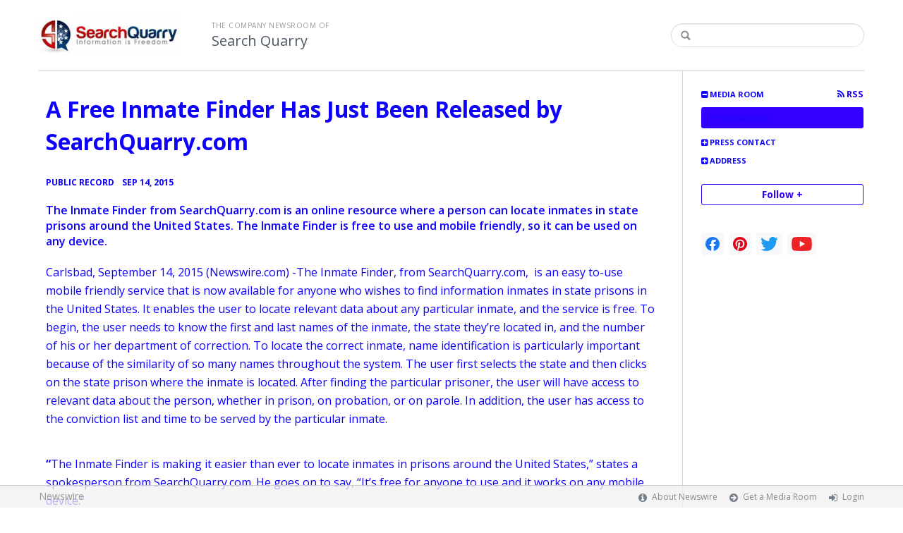

--- FILE ---
content_type: text/html; charset=utf-8
request_url: https://searchquarry.newswire.com/news/a-free-inmate-finder-has-just-been-released-by-searchquarry-com
body_size: 8904
content:
<!doctype html>
<html lang="en" class="newswire
    newsroom__searchquarry                    ">
    <head>
                <title>
                                        A Free Inmate Finder Has Just Been Released by SearchQuarry.com |
                                        Company Newsroom of Search Quarry                    </title>

        
        <meta charset="utf-8" />
        <meta name="viewport" content="width=device-width, initial-scale=1" />

        <base href="https://searchquarry.newswire.com/" />

        <link rel="stylesheet" href="https://cdn.nwe.io/assets/loader/9e753182a3f90d061e889a1c6e0db7612529a74acf1363fc4f467b56b91f944e.css">

        <!--[if lt IE 9]>
        <script src="https://cdn.nwe.io/assets/loader/8b573b860cec1ce2b310a7f2ab1c405ce8f0ba7faea920a11c29a77ca0b419cd.js" class="js-loader"></script>
        <![endif]-->

        
        <!--[if lt IE 10]>
        <script src="https://cdn.nwe.io/assets/loader/5c2025bab151b435565fffe8613c2fb20f2b65464d62254e10172fc3d483db82.js" class="js-loader"></script>
        <![endif]-->
        <script>

window._defer_callback_jQuery = [];
window._defer_callback = [];

window.$ = function(callback) {
	if (typeof callback === 'function')
		_defer_callback_jQuery.push(callback);
};

window.defer = function(callback) {
	if (typeof callback === 'function')
		_defer_callback.push(callback);
};

// replacement for $(window).on('load', ...);
// that handles the case where window is already loaded
window.deferUntilComplete = function(callback) {
	if (document.readyState !== 'complete')
		return window.addEventListener('load', callback);
	return callback();
};

</script>
        <!-- Google Tag Manager -->
<!-- Start GTM Dependency -->
<script>
// Initialize backend session from FullStory session url
window['_fs_ready'] = () => {
    const sessionUrl = FS.getCurrentSessionURL();
    const savedSession = "";

    if (sessionUrl && sessionUrl !== savedSession) {
        const formData = new FormData();
        formData.append('url', sessionUrl);
        fetch("https:\/\/www.newswire.com\/api\/session\/fullstory", {
            method: 'POST',
            body: formData,
            headers: {Accept: 'application/json'}
        })
        .catch(() => {
            console.warn('Fullstory session error.');
        })
    }
};

</script>
<!-- End GTM Dependency -->
<!-- Google Tag Manager Datalayer-->
<script type="application/javascript">
window.dataLayer = window.dataLayer || [];

dataLayer.push({
    'isUserOnline': false,
    'isAdminOnline': false,
    'isUserPanel': false,
    'brandName': "Newswire",
    'isFullStoryEnabled': false,
    'isCollab': false,
    'isMediaRoom': true,
    'isSalesGeneration': false,
    'isNewswirePlatform': true,
    })
</script>
<!-- Google Tag Manager Datalayer-->

<script>(function(w,d,s,l,i){w[l]=w[l]||[];w[l].push({'gtm.start':
new Date().getTime(),event:'gtm.js'});var f=d.getElementsByTagName(s)[0],
j=d.createElement(s),dl=l!='dataLayer'?'&l='+l:'';j.async=true;j.src=
'https://www.googletagmanager.com/gtm.js?id='+i+dl;f.parentNode.insertBefore(j,f);
})(window,document,'script','dataLayer', "GTM-TKKB8JX");</script>
<!-- End Google Tag Manager -->
                    
<style>

body {

        background-position: top left !important;
    
        background-color: transparent !important;
    
    
    background-repeat: repeat !important;
    background-attachment: fixed;

}

.bs3-container-back + .bs3-container {

        background-color: transparent !important;
    
    
}

#content-container *:not(.no-custom) {

        color: #0d00ff !important;
    
}

#content-container a:not(.no-custom) {

        color: #2000ff !important;
    
}

#content-container a:not(.no-custom):hover {

        color: #ff0013 !important;
    
}

.ln-press-contact {

        border-color: #3300ff !important;
    
}

.ln-press-contact .ln-contact-details {

        background-color: #3300ff !important;
    color: #fff !important;
    
}

.ln-press-contact .ln-contact-details a {

        color: #fff !important;
    
}

.btn-flat-blue,
.btn-flat-blue:hover {

        background-color: #3300ff !important;
        
}

.btn-outline,
.btn-outline:active,
.btn-outline:hover {

        border-color: #3300ff !important;
    color: #3300ff !important;
    
}

.btn-outline:active,
.btn-outline:hover {

        color: #fff !important;
    
}

.links-list li.active a {

        background-color: #3300ff !important;
    
}

</style>
        
                    <link href="https://cdn.nwe.io/assets/im/favicon.ico?0587e58ba" type="image/x-icon" rel="shortcut icon" />
            <link href="https://cdn.nwe.io/assets/im/favicon.ico?0587e58ba" type="image/x-icon" rel="icon" />
        
        <!-- meta tags for content -->
                <link rel="canonical" href="https://www.newswire.com/news/a-free-inmate-finder-has-just-been-released-by-searchquarry-com" />
        <meta name="twitter:card" content="summary_large_image" />
    <meta name="twitter:title" content="A Free Inmate Finder Has Just Been Released by SearchQuarry.com" />
    <meta name="twitter:description" content=" The Inmate Finder from SearchQuarry.com is an online resource where a person can locate inmates in state prisons around the United States. The Inmate Finder is free to use and mobile friendly, so it can be used on any device." />

    <meta property="og:url" content="https://searchquarry.newswire.com/news/a-free-inmate-finder-has-just-been-released-by-searchquarry-com" />
    <meta property="og:title" content="A Free Inmate Finder Has Just Been Released by SearchQuarry.com" />
    <meta property="og:description" content=" The Inmate Finder from SearchQuarry.com is an online resource where a person can locate inmates in state prisons around the United States. The Inmate Finder is free to use and mobile friendly, so it can be used on any device." />
    <meta property="fb:app_id" content="586234651427775" />

    
    
    
    <meta name="description" content=" The Inmate Finder from SearchQuarry.com is an online resource where a person can locate inmates in state prisons around the United States. The Inmate Finder is free to use and mobile friendly, so it can be used on any device." />
    <meta name="keywords" content="arrested, convict, court, criminal, felony, inmate, jail, justice, mug shots, police, prison, probation" />


        <script>
            ASSETS_BASE = "https:\/\/cdn.nwe.io\/assets\/";
            ASSETS_VERSION = "0587e58ba";
            IS_DEVELOPMENT = false;
            IS_PRODUCTION = true;
            NR_COMPANY_ID = 468052;
            NR_USER_ID = "1073862286";
            RELATIVE_URI = "view\/content\/a-free-inmate-finder-has-just-been-released-by-searchquarry-com";

                    </script>
    </head>
<body class="            ">

        <!--[if lt IE 7]><p class="chromeframe">You are using an <strong>outdated</strong> browser.
        Please <a href="http://browsehappy.com/">upgrade your browser</a> or
        <a href="http://www.google.com/chromeframe/?redirect=true">activate Google
        Chrome Frame</a> to improve your experience.</p><![endif]-->

        
                
        
        <div class="bs3-container-back"></div>
            <div class="bs3-container " id="root-bs3-container">



                        
<header class="org-header
    ">
    <div class="row-fluid">

        <div class="span9 org-header-company">
                        <div class="org-header-logo">
                                                            <a href="https://searchquarry.newswire.com/">
                            <img src="https://cdn.nwe.io/files/x/54/91/8a943e9e4c9a5e1f2be12f630061.png" alt="Search Quarry" />
                        </a>
                                                </div>
                        <div class="org-header-text">
                                <span>
                                        <span class="prefix">
                        The Company Newsroom of                    </span>
                                        <br />
                    <h1>
                                                <a href="https://searchquarry.newswire.com/">
                                                            Search Quarry                                                    </a>
                                            </h1>
                </span>
                            </div>
        </div>

                <div class="span3 org-header-search">
            <form action="browse/search" method="get">
                <input type="text" name="terms" placeholder=""
                    value="" />
                <button type="submit"><i class="fa fa-search"></i></button>
            </form>
        </div>
        
    </div>
</header>

<div id="content-container" class="
    switched-cols    ">

    <div class="main-cols clearfix">

                <aside class="aside aside-sidebar accordian-section">
            
<div class="aside-accordians-toggle">
    <i class="fa fa-bars"></i>
</div>

<div class="aside-accordians">

            
<section class="al-block accordian aside-newsroom">
    <h3 class="accordian-toggle">
        <i class="accordian-icon"></i>
        Media Room

                <a href="browse/rss" class="pull-right">
            <i class="fa fa-rss"></i> RSS
        </a>
            </h3>
    <ul class="accordian-content links-list ">
                    <li class="active">
                <a data-on="^browse/pr" href="browse/pr">
                <i class="fa fa-hand-right"></i>
                                    Public Records                                </a></li>
        
                                                                
        
    </ul>
</section>
    
            <!-- press contact used on newsroom sidebar -->

<section class="al-block aside-press-contact accordian">

    <h3 class="accordian-toggle">
        <i class="accordian-icon"></i>
        Press Contact
    </h3>

    <div class="aside-content accordian-content">

                        <div class="contact-image">
            <a href="contact/ryan-wheeler">
                                                <img src="https://cdn.nwe.io/files/x/17/e4/5d96baa7567791810fe2b813be19.jpg" alt="Ryan Wheeler" />
            </a>
        </div>
        
        <div class="aside-content-block">
            <span class="aside-pc-name">
                                    <a href="contact/ryan-wheeler">Ryan Wheeler</a>
                            </span>
            <span class="aside-pc-position">
                Partner            </span>
            <ul>
                                <li>
                    <a href="mailto:moc.kooltuo@yrrauqhcraes"
                        target="_blank" class="email-obfuscated safer-email-html">
                        <span>&#115;</span><span>&#101;</span><span>&#97;</span><span>&#114;</span><span>&#99;</span><span>&#104;</span><span>&#113;</span><span>&#117;</span><span>&#97;</span><span>&#114;</span><span>&#114;</span><span>&#121;</span><span>&#64;</span><span>&#111;</span><span>&#117;</span><span>&#116;</span><span>&#108;</span><span>&#111;</span><span>&#111;</span><span>&#107;</span><span>&#46;</span><span>&#99;</span><span>&#111;</span><span>&#109;</span>                    </a>
                </li>
                                                <li>
                    619-906-8454                </li>
                            </ul>
        </div>

    </div>
</section>
    
    <!-- about company within newsroom sidebar -->

    <!-- address used on newsroom sidebar -->

        
<section class="al-block al-adr accordian">
    <h3 class="accordian-toggle">
        <i class="accordian-icon"></i>
        Address
    </h3>
    <address class="accordian-content adr">
        <div class="adr-org"><strong>Search Quarry</strong></div>
<div class="street-address">
    3451 Via Montebello            (Suite 192)
    </div>
<div class="postal-region">
    <!-- the city combined with short state fits on 1 line -->
                        Carlsbad,
                Ca                                    92008-8492    <!-- city and long state on separate lines -->
    </div>
<div class="postal-country">
    </div>
        <span class="adr-tel">
            619-906-8454        </span>
    </address>
</section>
                

        
</div>


<a id="subscribe-link" class="btn btn-outline subscription-link no-custom">Follow +</a>
<script>
    
$(function() {

    var follow_modal_id = "follow-modal";
    var follow_modal = $(document.getElementById(follow_modal_id));

    $("#subscribe-link").on("click", function() {
        follow_modal.modal("show");
    });

});

</script>

<div class="aside-social-list">
    <link rel="stylesheet" href="https://cdn.nwe.io/assets_v3/css/components/social-list.css?id=2bb526cb14ab14ce2113568f6c3aa4e0" />
<ul class="social-list">
            <li class="social-list__item">
            <a class="social-list__link"
                href="https://www.facebook.com/SearchQuarry"
                title="Facebook"
                target="_blank"
                rel="noopener noreferrer">
                <i class="social-list__icon social-list__icon--facebook"
                    role="img"
                    aria-label="facebook">
                </i>
            </a>
        </li>
            <li class="social-list__item">
            <a class="social-list__link"
                href="https://www.pinterest.com/SearchQuarry"
                title="pinterest"
                target="_blank"
                rel="noopener noreferrer">
                <i class="social-list__icon social-list__icon--pinterest"
                    role="img"
                    aria-label="pinterest">
                </i>
            </a>
        </li>
            <li class="social-list__item">
            <a class="social-list__link"
                href="https://www.twitter.com/searchquarry"
                title="X"
                target="_blank"
                rel="noopener noreferrer">
                <i class="social-list__icon social-list__icon--twitter"
                    role="img"
                    aria-label="twitter">
                </i>
            </a>
        </li>
            <li class="social-list__item">
            <a class="social-list__link"
                href="https://www.youtube.com/user/SearchQuarry"
                title="YouTube"
                target="_blank"
                rel="noopener noreferrer">
                <i class="social-list__icon social-list__icon--youtube"
                    role="img"
                    aria-label="youtube">
                </i>
            </a>
        </li>
    </ul>
</div>
<script>

(function() {

    $(function() {

        var toggle = $(".aside-accordians-toggle");
        toggle.on("click", function() {
            toggle.parent().toggleClass("show-accordians");
        });

    });

    defer(function() {

        window.__on_nav_callback.push(function() {

            var aside_newsroom = $(".aside-newsroom");
            // var aside_about = $(".aside-about-company");
            // var aside_press = $(".aside-press-contact");

            if (aside_newsroom.find("li.active").length) {
                aside_newsroom.addClass("open");
                return;
            }

            // if (aside_about.length) {
            //  aside_about.addClass("open");
            //  return;
            // }

            // if (aside_press.length) {
            //  aside_press.addClass("open");
            //  return;
            // }

            aside_newsroom.addClass("open");
            return;

        });

    });

})();

</script>
        </aside>
        
        <div class="main-content-container">

            <div id="feedback" class="feedback-header">
</div><div class="main-content">

                    
    <section class="content-view">

        <div id="cv-container" class="content-type-pr">
            
<article class="article">

    <header class="article-header">
        <h2>A Free Inmate Finder Has Just Been Released by SearchQuarry.com</h2>
    </header>

    <section class="article-content">
                        <div class="article-info">
        <a href="browse/pr">
        <span class="ai-category">Public Record</span>
    </a>
    <span class="dash">•</span>
        <span class="ai-date">
                                                    Sep 14, 2015                        </span>
</div>                <p class="article-summary"> The Inmate Finder from SearchQuarry.com is an online resource where a person can locate inmates in state prisons around the United States. The Inmate Finder is free to use and mobile friendly, so it can be used on any device.</p>
                <div class="marbot-15 html-content">
            <p>    <strong class="date-line">
        Carlsbad, September 14, 2015 (Newswire.com)
        -
    </strong><span class="nanospell-typo">​The</span>&nbsp;Inmate Finder, from <span class="nanospell-typo">SearchQuarry</span>.com, &nbsp;is an easy to-use mobile friendly service that is now available for anyone who wishes to find information inmates in state prisons in the United States. It enables the user to locate relevant data about any particular inmate, and the service is free. To begin, the user needs to know the first and last names of the inmate, the state they’re located in, and the number of his or her department of correction. To locate the correct inmate, name identification is particularly important because of the similarity of so many names throughout the system. The user first selects the state and then clicks on the state prison where the inmate is located. After finding the particular prisoner, the user will have access to relevant data about the person, whether in prison, on probation, or on parole. In addition, the user has access to the conviction list and time to be served by the particular inmate.</p><p><strong>“</strong>The&nbsp;Inmate Finder is making it easier than ever to locate inmates in prisons around the United States,” states a spokesperson from <span class="nanospell-typo">SearchQuarry</span>.com. He goes on to say, “It’s free for anyone to use and it works on any mobile device.”</p><html>
  <body>    <blockquote>
        <p>Prison has humbled me in a lot of ways, because when you go to prison, I became 11 R 2024 you know, I wasn't Ja Rule the superstar. I wasn't any of that. I was just a regular inmate.</p>
        <p><cite>Ja Rule, Hip Hop / Rap Artist</cite></p>
    </blockquote><script defer src="https://static.cloudflareinsights.com/beacon.min.js/vcd15cbe7772f49c399c6a5babf22c1241717689176015" integrity="sha512-ZpsOmlRQV6y907TI0dKBHq9Md29nnaEIPlkf84rnaERnq6zvWvPUqr2ft8M1aS28oN72PdrCzSjY4U6VaAw1EQ==" data-cf-beacon='{"version":"2024.11.0","token":"419f6f5ae088449e83cf87dc2c013fca","server_timing":{"name":{"cfCacheStatus":true,"cfEdge":true,"cfExtPri":true,"cfL4":true,"cfOrigin":true,"cfSpeedBrain":true},"location_startswith":null}}' crossorigin="anonymous"></script>
</body>
</html><p>There are some 1,700 state prisons throughout the United States, plus 102 federal prisons and some 3,200 local jails. The penal population of more than 2 million adults is the largest in the world by far. Nearly one-quarter of the prisoners in the world are held behind bars in America. That puts nearly 1 out of every 100 adults in prison or jail in the United States. The type of crime and the sentence will generally determine whether the guilty person will end up in state prison, the penitentiary, or a correctional facility. Jails are operated by county or city governments and often house prisoners convicted of such crimes as drunk driving and who spend a day or a few days behind bars before they are transferred or released. A person may spend a day or two in jail until the court proceedings are ready to sentence him or her. A prison is a secure facility to house people who have been convicted of felonies, such as murder, and are serving a minimum of one year.</p><p><span class="nanospell-typo">SearchQuarry</span>.com also offers a premium records retrieval process with an extensive records database using simple up-to-date technology, videos, and social media resources. There are also other free tools that can be used without the premium services.</p>                                </div>
        <p class="marbot"><strong>Share:</strong></p>

<div class="share-bottom marbot-10">

    <a class="share-facebook share-window no-custom marbot-10"
                href="http://www.facebook.com/share.php?u=https%3A%2F%2Fwww.newswire.com%2Fnews%2Fa-free-inmate-finder-has-just-been-released-by-searchquarry-com"
                target="_blank"
        data-width="640" data-height="400">
        <i class="fa fa-facebook no-custom"></i>
    </a>

    <a class="share-twitter share-window no-custom marbot-10" target="_blank"
                href="http://twitter.com/intent/tweet?text=A%20Free%20Inmate%20Finder%20Has%20Just%20Been%20Released%20by%20SearchQuarry.com+https%3A%2F%2Fwww.newswire.com%2Fnews%2Fa-free-inmate-finder-has-just-been-released-by-searchquarry-com"
                data-width="640" data-height="440">
        <i class="fa fa-twitter no-custom"></i>
    </a>

    <a class="share-linkedin share-window no-custom marbot-10"
                href="http://www.linkedin.com/shareArticle?mini=true&amp;url=https%3A%2F%2Fwww.newswire.com%2Fnews%2Fa-free-inmate-finder-has-just-been-released-by-searchquarry-com&amp;title=A%20Free%20Inmate%20Finder%20Has%20Just%20Been%20Released%20by%20SearchQuarry.com&amp;summary=%20The%20Inmate%20Finder%20from%20SearchQuarry.com%20is%20an%20online%20resource%20where%20a%20person%20can%20locate%20inmates%20in%20state%20prisons%20around%20the%20United%20States.%20The%20Inmate%20Finder%20is%20free%20to%20use%20and%20mobile%20friendly%2C%20so%20it%20can%20be%20used%20on%20any%20device.&amp;source=Search%20Quarry"
                target="_blank" data-width="520" data-height="570">
        <i class="fa fa-linkedin no-custom"></i>
    </a>

    <a class="share-email no-custom marbot-10"
                href="mailto:?subject=A%20Free%20Inmate%20Finder%20Has%20Just%20Been%20Released%20by%20SearchQuarry.com&amp;body=https%3A%2F%2Fwww.newswire.com%2Fnews%2Fa-free-inmate-finder-has-just-been-released-by-searchquarry-com"
                target="_blank" data-width="600" data-height="600">
        <i class="fa fa-envelope no-custom"></i>
    </a>

</div>
            </section>

    
    
    

<div class="row-fluid rb-categories-block">
            <div class="span6 col-md-6">
            <section class="rb-categories">
      <h3>
        <i class="fa fa-list"></i> Categories:
      </h3>
      <p>
            <a  itemprop="articleSection" content="Law Enforcement" target="_blank" href="browse/beat/government-law-enforcement">Law Enforcement</a>,     <a  itemprop="articleSection" content="Society" target="_blank" href="browse/beat/lifestyles-and-society-society">Society</a>,     <a  itemprop="articleSection" content="Media and News" target="_blank" href="browse/beat/industries-media-and-news">Media and News</a>      </p>
    </section>
  </div>
  
            <div class="span6 col-md-6">
            <section class="rb-categories rb-tags">
      <h3>
        <i class="fa fa-tags"></i> Tags:
      </h3>
      <p>
            <a target="_blank" href="browse/tag/arrested">arrested</a>,     <a target="_blank" href="browse/tag/convict">convict</a>,     <a target="_blank" href="browse/tag/court">court</a>,     <a target="_blank" href="browse/tag/criminal">criminal</a>,     <a target="_blank" href="browse/tag/felony">felony</a>,     <a target="_blank" href="browse/tag/inmate">inmate</a>,     <a target="_blank" href="browse/tag/jail">jail</a>,     <a target="_blank" href="browse/tag/justice">justice</a>,     <a target="_blank" href="browse/tag/mug-shots">mug shots</a>,     <a target="_blank" href="browse/tag/police">police</a>,     <a target="_blank" href="browse/tag/prison">prison</a>,     <a target="_blank" href="browse/tag/probation">probation</a>      </p>
    </section>
  </div>
  
</div>

</article>
        </div>
        
    </section>
    
</div>                    </div>
                </div>
            </div>

        </div> <!-- bs3 container -->

                                <footer class="footer">
            <div class="bs3-container">
                <div class="row-fluid">
                    <div class="span3 col-md-3 col-xs-3">
                        <a href="https://www.newswire.com/" class="footer-brand">Newswire</a>
                    </div>
                    <div class="span9 col-md-9 col-xs-9">
                        <nav class="footer-menu">
                            <ul>
                                <li>
                                    <i class="fa fa-info-circle"></i>
                                    <a href="https://www.newswire.com/about">About Newswire</a>
                                </li>
                                                                <li>
                                    <i class="fa fa-arrow-circle-right"></i>
                                    <a href="https://www.newswire.com/media-rooms">
                                        Get a Media Room</a></li>
                                <li>
                                    <i class="fa fa-sign-in"></i>
                                    <a href="manage">
                                        Login</a></li>
                                                            </ul>
                        </nav>
                    </div>
                </div>
            </div>
        </footer>
        
        <div id="ln-container-loader"></div>

        <link rel="stylesheet" href="//maxcdn.bootstrapcdn.com/font-awesome/4.5.0/css/font-awesome.min.css" />
        <link rel="stylesheet" href="//fonts.googleapis.com/css?family=Open+Sans:300,400,600,700,800,300italic,400italic,600italic,700italic" />

        <script> window.$ = undefined; </script>

<script src="https://cdn.nwe.io/assets/loader/1291da06c98fc2806518ad5ccc132f1a3b2403f5b2e7bcf4cb6d9979791d24de.js" class="js-loader"></script>

<script>


if (typeof $ !== 'undefined') {

    window.$window = $(window);
    window.$document = $(document);

    window.deferUntilComplete(function() {

        var oldEventAdd = $.event.add;

        // Intercept $(window).on('load') call and
        // execute the callback immediately if the
        // window has already loaded.
        $.event.add = function( elem, types ) {

            // This misses the multiple-types case but that seems awfully rare
            if (elem === window && types === 'load' && window.document.readyState === 'complete') {
                if (typeof arguments[2] === 'function')
                    arguments[2].call(this);
            }

            return oldEventAdd.apply(this, arguments);

        };

    });
}

</script>

        <script src="https://cdn.nwe.io/assets/loader/d3a7d4863e477d76c5ba0f6e15c1fde5135d92c5d7a0bca3fa32ca13bc026ae0.js" class="js-loader"></script>

        <!--[if lt IE 9]>
        <script src="https://cdn.nwe.io/assets/loader/223953f2f399791fe16d675de2be4b02966f4dab281951ac1f73ae790bbbefaf.js" class="js-loader"></script>
        <![endif]-->

        <script>

if (window._defer_callback &&
	 window._defer_callback.length) {
	for (var i = 0; i < window._defer_callback.length; i++)
		window._defer_callback[i]();
}

window.defer = function(callback) {
	if (typeof callback === 'function')
		callback();
};

try {
	if (window._defer_callback_jQuery &&
		window._defer_callback_jQuery.length) {
		for (var i = 0; i < window._defer_callback_jQuery.length; i++)
			$(window._defer_callback_jQuery[i]);
	}
}
catch(err) { }

</script>

        <div id="eob">

                                            
<script>

    var image = new Image();
    image.src = "https:\/\/stats.nwe.io\/x\/im?ref=WyJ2Z25wIl0&hit%2Csum=WyJxOXVsIiwicTl1bSIsInE5dnEiLCJxOXVlIiwidmducCJd";

</script>
                            
            <div class="eob-modal modal fade     "
        tabindex="-1" role="dialog" aria-hidden="true" id="follow-modal">

    <div class="modal-dialog" role="document"
        style="width: 580px;
           max-width: 580px;">
                <div class="modal-header modal-header-custom clearfix">
            <div class="follow-modal-header">
     
                    <div class="ta-center">
            <img src="https://cdn.nwe.io/files/x/54/91/8a943e9e4c9a5e1f2be12f630061.png" alt="Search Quarry" />
        </div>
    
    <button type="button" class="close" data-dismiss="modal" aria-hidden="true">
        <i class="fa fa-remove"></i>
    </button>
</div>        </div>
                <div class="modal-body">
            <div class="modal-content"
                style="width: 580px;
                       height: 620px;
                  max-height: 620px">
                <div class="follow-content" id="follow-content">

    <div class="follow-content-info">
        <p class="big-text">Get notified about new releases.</p>
        <p>Sign up for email updates from Search Quarry.</p>
    </div>

    <form id="follow-form">

                <input type="hidden" name="from_url" value="https://searchquarry.newswire.com/news/a-free-inmate-finder-has-just-been-released-by-searchquarry-com">

        <div class="form-group email">
            <label for="subscribe-email" class="sr-only">Enter your email address</label>
            <input type="email" name="email" class="form-control" id="subscribe-email"
                placeholder="Enter your email address"
                value="" />
        </div>

        <div class="form-group frequency">

            <p class="form-title">Notification Frequency <a href="#" class="tl"
                title="You can unsubscribe at any time"><i class="fa fa-info-circle"></i></a></p>

            
<table class="table form-table subscribe-table">
    <tbody>
        <tr>
            <td class="col-md-6">Press Releases</td>
            <td>
                <input type="radio" name="pr_update" id="notifPressRel1"
                    value="instant"
                    checked='checked'>
                <label for="notifPressRel1">Instant</label>
            </td>
            <td>
                <input type="radio" name="pr_update" id="notifPressRel2"
                    value="daily"
                    >
                <label for="notifPressRel2">Daily</label>
            </td>
            <td>
                <input type="radio" name="pr_update" id="notifPressRel3"
                    value="never"
                    >
                <label for="notifPressRel3">Never</label>
            </td>
        </tr>
        <tr>
            <td class="col-md-6">News</td>
            <td>
                <input type="radio" name="news_update" id="notifNews1"
                    value="instant"
                    checked='checked'>
                <label for="notifNews1">Instant</label>
            </td>
            <td>
                <input type="radio" name="news_update" id="notifNews2"
                    value="daily"
                    >
                <label for="notifNews2">Daily</label>
            </td>
            <td>
                <input type="radio" name="news_update" id="notifNews3"
                    value="never"
                    >
                <label for="notifNews3">Never</label>
            </td>
        </tr>
        <tr>
            <td class="col-md-6">Event</td>
            <td>
                <input type="radio" name="event_update" id="notifEvent1"
                    value="instant"
                    checked='checked'>
                <label for="notifEvent1">Instant</label>
            </td>
            <td>
                <input type="radio" name="event_update" id="notifEvent2"
                    value="daily"
                    >
                <label for="notifEvent2">Daily</label>
            </td>
            <td>
                <input type="radio" name="event_update" id="notifEvent3"
                    value="never"
                    >
                <label for="notifEvent3">Never</label>
            </td>
        </tr>
        <tr>
            <td class="col-md-6">Blog</td>
            <td></td>
            <td>
                <input type="radio" name="blog_update" id="notifBlog2"
                    value="daily"
                    >
                <label for="notifBlog2">Daily</label>
            </td>
            <td>
                <input type="radio" name="blog_update" id="notifBlog3"
                    value="never"
                    checked='checked'>
                <label for="notifBlog3">Never</label>
            </td>
        </tr>
        <tr>
            <td class="col-md-6">Facebook</td>
            <td></td>
            <td>
                <input type="radio" name="facebook_update" id="notifFacebook2"
                    value="daily"
                    >
                <label for="notifFacebook2">Daily</label>
            </td>
            <td>
                <input type="radio" name="facebook_update" id="notifFacebook3"
                    value="never"
                    checked='checked'>
                <label for="notifFacebook3">Never</label>
            </td>
        </tr>
        <tr>
            <td class="col-md-6">Twitter</td>
            <td></td>
            <td>
                <input type="radio" name="twitter_update" id="notifTwitter2"
                    value="daily"
                    >
                <label for="notifTwitter2">Daily</label>
            </td>
            <td>
                <input type="radio" name="twitter_update" id="notifTwitter3"
                    value="never"
                    checked='checked'>
                <label for="notifTwitter3">Never</label>
            </td>
        </tr>
    </tbody>
</table>

        </div>

        <button class="btn btn-flat-blue btn-large btn-block subscribe-button"
            type="button" id="follow-submit-button">Subscribe</button>

        <script>

        defer(function() {

            if (typeof $ === 'undefined')
            return;

            var url = "browse/subscribe/create_from_new_modal";
            var form = $("#follow-form");
            var container = $("#follow-content");
            var button = $("#follow-submit-button");

            var message_success = "<strong>Your subscription has been added</strong><br>\
                Please check your email account for a confirmation email.";
            var message_failure = "<strong>Your subscription could not be added</strong><br>\
                Make sure that the email address is valid and not subscribed.";

            button.on("click", function() {
                var data = form.serialize();
                container.addClass("has-loader");
                $.post(url, data, function(res) {
                    container.removeClass("has-loader");
                    container.empty();
                    var alert = $.create("div");
                    alert.addClass(res
                        ? "alert ta-center alert-success"
                        : "alert ta-center alert-danger");
                    alert.html(res
                        ? message_success
                        : message_failure);
                    container.append(alert);
                });
            });

        });

        </script>

    </form>

</div>
                <div class="marbot-15"></div>
            </div>
        </div>
            </div>

</div>

<script>

defer(function() {

    if (typeof $ != 'undefined') {
        var modal = $("#follow-modal");
        modal.modal({ show: false });
    }

});

</script>

        </div>
    </body>
</html>
